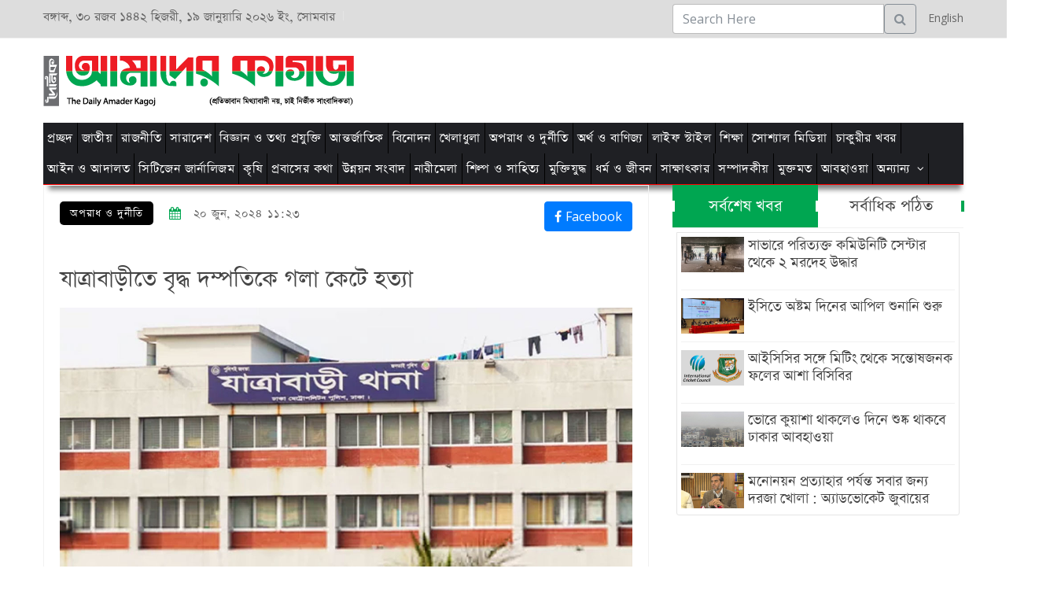

--- FILE ---
content_type: text/html; charset=UTF-8
request_url: https://amaderkagoj.com/?page=post&id=43259
body_size: 18682
content:
	
<!doctype html>
<html>
	<head>
		<meta charset="utf-8">
		<!--<meta http-equiv="x-ua-compatible" content="ie=edge">-->
					<meta http-equiv="X-UA-Compatible" content="IE=edge">
			<meta name="viewport" content="width=device-width, initial-scale=1">
			<title>আমাদের কাগজ-(প্রতিভাবান মিথ্যাবাদী নয়, চাই নির্ভীক সাংবাদিকতা)</title>
			<meta property="fb:app_id"          content="485910315591519" /> 
			<meta property="og:type"            content="website" /> 
			<meta property="og:url"             content="https://amaderkagoj.com//?page=post&id=43259" /> 
			<meta property="og:title"           content="যাত্রাবাড়ীতে বৃদ্ধ দম্পতিকে গলা কেটে হত্যা" /> 
			<meta property="og:image"           content="https://amaderkagoj.com/uploads/images/2024-06-20-6673bef02547666808e327dc79d135ba18e051673d906.jpg" /> 
			<meta property="og:image:width" content="240" />
			<meta property="og:image:height" content="190" />
			<meta property="og:description"    content="" />
			<meta name="twitter:card" content="summary_large_image"/>
			<meta name="twitter:site" content="@Amaderkagoj"/>
		  <meta name="keywords" content="amader kagoj, amaderkagoj, Amader Kagoj, bangla news, current News, bangla newspaper, bangladesh newspaper, online paper, bangladeshi newspaper, bangla news paper, bangladesh newspapers, newspaper, all bangla news paper, bd news paper, news paper, bangladesh news paper, daily, bangla newspaper, daily news paper, bangladeshi news paper, bangla paper, all bangla newspaper, bangladesh news, daily newspaper"/>
    <meta name="keywords" content="আমাদের কাগজ, অনলাইন, পত্রিকা, বাংলাদেশ, আজকের পত্রিকা, আন্তর্জাতিক, অর্থনীতি, খেলা, বিনোদন, ফিচার, বিজ্ঞান ও প্রযুক্তি, চলচ্চিত্র, ঢালিউড, বলিউড, হলিউড, বাংলা গান, মঞ্চ, টেলিভিশন,    কম্পিউটার, মোবাইল ফোন, অটোমোবাইল, মহাকাশ, গেমস, মাল্টিমিডিয়া, রাজনীতি, সরকার, অপরাধ, আইন ও বিচার, পরিবেশ, দুর্ঘটনা, সংসদ, রাজধানী, শেয়ার বাজার, বাণিজ্য, পোশাক শিল্প, ক্রিকেট, ফুটবল, লাইভ স্কোর "/>
    <meta name="keywords" content="bangla newspapers, bangla news paper, bangla news papers, bangla newspaper, bangla news, bangla news all paper, all bangla newspaper, all bangla news paper, amaderkagoj, bangla news 24,amaderkagoj bangla newspaper, all bangla newspapers, bangla newspaper in bangladesh, bangladeshi bangla newspaper, online bangla newspaper, daily bangla newspaper"/>
    <meta name="keywords" content="amader kagoj, amaderkagoj, Amader Kagoj, bangla news, current News, bangla newspaper, bangladesh newspaper, online paper, bangladeshi newspaper, bangla news paper, bangladesh newspapers, newspaper, all bangla news paper, bd news paper, news paper, bangladesh news paper, daily, bangla newspaper, daily news paper, bangladeshi news paper, bangla paper, all bangla newspaper, bangladesh news, daily newspaper, angla newspapers, bangla news paper, bangla news papers, bangla newspaper, bangla news, bang"/>
    <meta name="author" content="Codingest"/>
    <meta name="google-site-verification" content="28ab5554TfvmN8BJWel45_6v7esG6qBJs-Y9HDO4i3E" />
    <meta name="facebook-domain-verification" content="8ml3jh20k12hayfi0vd3wwyq0ucl0p" />

		<link rel="canonical" href="https://amaderkagoj.com"/>
		<link rel="alternate" href="https://amaderkagoj.com" hreflang="বাংলা"/>
		<link rel="alternate" href="en/" hreflang="en-US"/>
		<link rel="shortcut icon" type="image/png" href="uploads/logo/logo_5d385e6ea7f3c.png"/>
		<!-- Font-icons CSS -->
		<link href="https://fonts.maateen.me/adorsho-lipi/font.css" rel="stylesheet">
		<!-- Favicon -->
		<!-- CSS
		============================================ -->
		<!-- Bootstrap CSS -->
		<link rel="stylesheet" href="assets/theme/news/css/bootstrap.min.css">
		<!-- Icon Font CSS -->
		<link rel="stylesheet" href="assets/theme/news/css/font-awesome.min.css">
		<!-- Plugins CSS -->
		<link rel="stylesheet" href="assets/theme/news/css/plugins.css">
		<!-- rypp -->
		<link rel="stylesheet" href="assets/theme/news/css/rypp.css">
		<!-- Style CSS -->
		<link rel="stylesheet" href="assets/theme/news/style.css">
		<link href="assets/plugins/air/dist/css/datepicker.min.css" rel="stylesheet" type="text/css">
		<!-- Modernizer JS -->
		<link rel="stylesheet" href="assets/plugins/owlcarousel/dist/assets/owl.carousel.min.css">
		<link rel="stylesheet" href="assets/plugins/owlcarousel/dist/assets/owl.theme.default.min.css">
	</head>
<body>
    <!-- Header Top Start -->
<div id="main-wrapper">
    <div class="header-top section">
        <div class="container">
            <div class="row">
               
                <!-- Header Top Links Start -->
                <div class="header-top-links col-md-8 col-6">
                    
                    <!-- Header Links -->
                    <ul class="header-links">
                      <!--   <li class="disabled block d-none d-md-block"><a href="#"><i class="fa fa-clock-o"></i><//?php echo $dayOfWeek.", ".$date;?> </a></li> -->
                        <li class="d-none d-md-block">
						
<span id="example"></span>  বঙ্গাব্দ, <span id="dates"></span>  
                     ১৯ জানুয়ারি ২০২৬ ইং, সোমবার
 <script >
     function gmod(n,m){
return ((n%m)+m)%m;
}

function kuwaiticalendar(adjust){
var today = new Date();
if(adjust) {
    adjustmili = 1000*60*60*24*adjust; 
    todaymili = today.getTime()+adjustmili;
    today = new Date(todaymili);
}
day = today.getDate();
month = today.getMonth();
year = today.getFullYear();
m = month+1;
y = year;
if(m<3) {
    y -= 1;
    m += 12;
}

a = Math.floor(y/100.);
b = 2-a+Math.floor(a/4.);
if(y<1583) b = 0;
if(y==1582) {
    if(m>10)  b = -10;
    if(m==10) {
        b = 0;
        if(day>4) b = -10;
    }
}

jd = Math.floor(365.25*(y+4716))+Math.floor(30.6001*(m+1))+day+b-1524;

b = 0;
if(jd>2299160){
    a = Math.floor((jd-1867216.25)/36524.25);
    b = 1+a-Math.floor(a/4.);
}
bb = jd+b+1524;
cc = Math.floor((bb-122.1)/365.25);
dd = Math.floor(365.25*cc);
ee = Math.floor((bb-dd)/30.6001);
day =(bb-dd)-Math.floor(30.6001*ee);
month = ee-1;
if(ee>13) {
    cc += 1;
    month = ee-13;
}
year = cc-4716;


wd = gmod(jd+1,7)+1;

iyear = 10631./30.;
epochastro = 1948084;
epochcivil = 1948085;

shift1 = 8.01/60.;

z = jd-epochastro;
cyc = Math.floor(z/10631.);
z = z-10631*cyc;
j = Math.floor((z-shift1)/iyear);
iy = 30*cyc+j;
z = z-Math.floor(j*iyear+shift1);
im = Math.floor((z+28.5001)/30);
if(im==13) im = 12;
id = z-Math.floor(29.5001*im-29);

var myRes = new Array(8);

myRes[0] = day; //calculated day (CE)
myRes[1] = month-1; //calculated month (CE)
myRes[2] = year; //calculated year (CE)
myRes[3] = jd-1; //julian day number
myRes[4] = wd-1; //weekday number
myRes[5] = id-2; //islamic date
myRes[6] = im-1; //islamic month
myRes[7] = iy; //islamic year

return myRes;
}
function writeIslamicDate(adjustment) {
var wdNames = new Array("আহাদ","ইছনাইনিল","ছুলাছা","আরবিয়া","খামীস","জুমুয়া","সাব্ত");
var idayDate = new Array("১","২","৩","৪","৫","৬","৭","৮","৯","১০","১১","১২","১৩","১৪","১৫","১৬","১৭","১৮","১৯","২০","২১","২২","২৩","২৪","২৫","২৬","২৭","২৮","২৯","৩০","৩১");
var iMonthNames = new Array("মুহররম","সফর","রবিউল আউয়াল","রবিউস সানি",
"জমাদিউল আউয়াল","জমাদিউস সানি","রজব","শা'বান",
"রমজান","শাওয়াল","জ্বিলকদ","জ্বিলহজ্জ");


var iDate = kuwaiticalendar(adjustment);
var outputIslamicDate = idayDate[iDate[5]] + " " + iMonthNames[iDate[6]] + " " + "১৪৪২"+ " হিজরী,";
return outputIslamicDate;
}

var div = document.getElementById('dates');
div.innerHTML = div.innerHTML + writeIslamicDate();
 </script>

						</li>
                        <li></li>
                    </ul>
                    
                </div><!-- Header Top Links End -->
                
                <!-- Header Top Social Start -->
                <div class="header-top-social col-md-4 col-6">
                    <form action="#">

                            <div class="input-group">
                            <input type="text" class="form-control" id="searchPostTxt" placeholder="Search Here">
                            <div class="input-group-append">
                            <button class="btn btn-outline-secondary header-search-toggle" onclick="searchPost()" type="button"><i class="fa fa-search"></i></button>

                            <a href="http://amaderkagoj.com/en" target="_blank">
                            <i class="icon-language"></i>&nbsp; English</a>
                            </div>
                            </div>

                            </form>

                    
                </div><!-- Header Top Social End -->
                
            </div>
        </div>
    </div><!-- Header Top End --><!-- Header Start -->
    <div class="header-section section">
        <div class="container">
            <div class="row align-items-center">
                <!-- Header Logo -->
                <div class="header-logo col-md-5 d-none d-md-block">
                    <a href="https://amaderkagoj.com/" class="logo"><img src="assets/uploads/logo/logo_5d6e0c173fa3b.png" alt="Logo"></a>
                </div>                
                <!-- Header Banner -->
                <div class="header-banner col-md-7 col-12">
                    <div class="banner">
                             <script async src="https://pagead2.googlesyndication.com/pagead/js/adsbygoogle.js"></script>
                    <!-- Banner Ad 1 -->
                    <ins class="adsbygoogle"
                         style="display:inline-block;width:665px;height:60px"
                         data-ad-client="ca-pub-4422439308319735"
                         data-ad-slot="3006129063"></ins>
                    <script>
                         (adsbygoogle = window.adsbygoogle || []).push({});
                    </script>
                    </div>
                </div>
            </div>
        </div>
    </div><!-- Header End -->        <!-- Menu Section Start -->
    <div class="menu-section section bg-dark">
        <div class="container">
            <div class="row">
                <div class="col-12">
                    <div class="menu-section-wrap" style="background-color: #1f2024">
                        <!-- Main Menu Start -->
                        <div class="main-menu float-left d-none d-md-block">
                            <nav>
                                <ul>
                                    <li><a href="https://amaderkagoj.com/">প্রচ্ছদ</a></li>
				                                    <li><a href="?page=category&id=29">জাতীয়</a></li>				
                                                                    <li><a href="?page=category&id=31">রাজনীতি</a></li>				
                                                                    <li><a href="?page=category&id=32">সারাদেশ</a></li>				
                                                                    <li><a href="?page=category&id=33">বিজ্ঞান ও তথ্য প্রযুক্তি</a></li>				
                                                                    <li><a href="?page=category&id=34">আন্তর্জাতিক</a></li>				
                                                                    <li><a href="?page=category&id=35">বিনোদন</a></li>				
                                                                    <li><a href="?page=category&id=36">খেলাধুলা</a></li>				
                                                                    <li><a href="?page=category&id=37">অপরাধ ও দুর্নীতি</a></li>				
                                                                    <li><a href="?page=category&id=38">অর্থ ও বাণিজ্য</a></li>				
                                                                    <li><a href="?page=category&id=40">লাইফ স্টাইল</a></li>				
                                                                    <li><a href="?page=category&id=41">শিক্ষা</a></li>				
                                                                    <li><a href="?page=category&id=42">সোশ্যাল মিডিয়া</a></li>				
                                                                    <li><a href="?page=category&id=43">চাকুরীর খবর</a></li>				
                                                                    <li><a href="?page=category&id=44">আইন ও আদালত</a></li>				
                                                                    <li><a href="?page=category&id=45">সিটিজেন জার্নালিজম</a></li>				
                                                                    <li><a href="?page=category&id=46">কৃষি</a></li>				
                                                                    <li><a href="?page=category&id=47">প্রবাসের কথা</a></li>				
                                                                    <li><a href="?page=category&id=48">উন্নয়ন সংবাদ</a></li>				
                                                                    <li><a href="?page=category&id=49">নারীমেলা</a></li>				
                                                                    <li><a href="?page=category&id=50">শিল্প ও সাহিত্য</a></li>				
                                                                    <li><a href="?page=category&id=51">মুক্তিযুদ্ধ</a></li>				
                                                                    <li><a href="?page=category&id=52">ধর্ম ও জীবন</a></li>				
                                                                    <li><a href="?page=category&id=53">সাক্ষাৎকার</a></li>				
                                                                    <li><a href="?page=category&id=54">সম্পাদকীয়</a></li>				
                                                                    <li><a href="?page=category&id=56">মুক্তমত</a></li>				
                                                                    <li><a href="?page=category&id=73">আবহাওয়া </a></li>				
                                                                    <li class="has-dropdown">
                                        <a href="">অন্যান্য</a>
                                        <ul class="sub-menu">
                                            <li><a href="">ছবিঘর</a></li>
                                            <li><a href="">ভিডিও গ্যালারী</a></li>
                                            <li><a href="?page=archive">আর্কাইভ</a></li>
                                            <li><a href="?page=category&id=59">দুর্যোগ</a></li>
                                            <li><a href="?page=category&id=60">সড়ক দুর্ঘটনা
</a></li>
                                        </ul>
                                    </li>
                                </ul>
                            </nav>
                        </div><!-- Main Menu Start -->
                        <div class="mobile-logo d-none d-block d-md-none"><a href="http://www.amaderkagoj.com/"><img src="assets/uploads/logo/logo2.png" alt="Logo"></a>

                    <div class="mobile-url">
                        <a href="http://amaderkagoj.com/en" >
                            <i class="icon-language"></i> English</a>

                        </div>

                        </div>
                        <!-- Header Search -->
                        <!-- Mobile Menu Wrap -->
                        <div class="mobile-menu-wrap d-none">
                             <nav>
                                <ul>
                                    <li class="has-dropdown">
                                        <a href="http://amaderkagoj.com/">সকল মেনু</a>
                                        <ul class="sub-menu">
                                                                                            <li><a href="?page=category&id=29"><i class="fa fa-angle-double-right"></i>জাতীয়</a></li>				
                                                                                            <li><a href="?page=category&id=31"><i class="fa fa-angle-double-right"></i>রাজনীতি</a></li>				
                                                                                            <li><a href="?page=category&id=32"><i class="fa fa-angle-double-right"></i>সারাদেশ</a></li>				
                                                                                            <li><a href="?page=category&id=33"><i class="fa fa-angle-double-right"></i>বিজ্ঞান ও তথ্য প্রযুক্তি</a></li>				
                                                                                            <li><a href="?page=category&id=34"><i class="fa fa-angle-double-right"></i>আন্তর্জাতিক</a></li>				
                                                                                            <li><a href="?page=category&id=35"><i class="fa fa-angle-double-right"></i>বিনোদন</a></li>				
                                                                                            <li><a href="?page=category&id=36"><i class="fa fa-angle-double-right"></i>খেলাধুলা</a></li>				
                                                                                            <li><a href="?page=category&id=37"><i class="fa fa-angle-double-right"></i>অপরাধ ও দুর্নীতি</a></li>				
                                                                                            <li><a href="?page=category&id=38"><i class="fa fa-angle-double-right"></i>অর্থ ও বাণিজ্য</a></li>				
                                                                                            <li><a href="?page=category&id=40"><i class="fa fa-angle-double-right"></i>লাইফ স্টাইল</a></li>				
                                                                                            <li><a href="?page=category&id=41"><i class="fa fa-angle-double-right"></i>শিক্ষা</a></li>				
                                                                                            <li><a href="?page=category&id=42"><i class="fa fa-angle-double-right"></i>সোশ্যাল মিডিয়া</a></li>				
                                                                                            <li><a href="?page=category&id=43"><i class="fa fa-angle-double-right"></i>চাকুরীর খবর</a></li>				
                                                                                            <li><a href="?page=category&id=44"><i class="fa fa-angle-double-right"></i>আইন ও আদালত</a></li>				
                                                                                            <li><a href="?page=category&id=45"><i class="fa fa-angle-double-right"></i>সিটিজেন জার্নালিজম</a></li>				
                                                                                            <li><a href="?page=category&id=46"><i class="fa fa-angle-double-right"></i>কৃষি</a></li>				
                                                                                            <li><a href="?page=category&id=47"><i class="fa fa-angle-double-right"></i>প্রবাসের কথা</a></li>				
                                                                                            <li><a href="?page=category&id=48"><i class="fa fa-angle-double-right"></i>উন্নয়ন সংবাদ</a></li>				
                                                                                            <li><a href="?page=category&id=49"><i class="fa fa-angle-double-right"></i>নারীমেলা</a></li>				
                                                                                            <li><a href="?page=category&id=50"><i class="fa fa-angle-double-right"></i>শিল্প ও সাহিত্য</a></li>				
                                                                                            <li><a href="?page=category&id=51"><i class="fa fa-angle-double-right"></i>মুক্তিযুদ্ধ</a></li>				
                                                                                            <li><a href="?page=category&id=52"><i class="fa fa-angle-double-right"></i>ধর্ম ও জীবন</a></li>				
                                                                                            <li><a href="?page=category&id=53"><i class="fa fa-angle-double-right"></i>সাক্ষাৎকার</a></li>				
                                                                                            <li><a href="?page=category&id=54"><i class="fa fa-angle-double-right"></i>সম্পাদকীয়</a></li>				
                                                                                            <li><a href="?page=category&id=56"><i class="fa fa-angle-double-right"></i>মুক্তমত</a></li>				
                                                                                            <li><a href="?page=category&id=73"><i class="fa fa-angle-double-right"></i>আবহাওয়া </a></li>				
                                                                                    </ul>
                                    <li class="has-dropdown">
                                        <a href="category-lifestyle.html">অন্যান্য</a>
                                        <ul class="sub-menu">
                                            <li><a href="">ছবিঘর</a></li>
                                            <li><a href="">ভিডিও গ্যালারী</a></li>
                                            <li><a href="?page=archive">আর্কাইভ</a></li>
                                            <li><a href="">দুর্যোগ</a></li>
                                            <li><a href="">সড়ক দুর্ঘটনা
</a></li>
                                        </ul>
                                    </li>
                                </ul>
                            </nav>
                        </div>
                        <!-- Mobile Menu -->
                        <div class="mobile-menu"></div>
                    </div>
                </div>
            </div>
        </div>
    </div><!-- Menu Section End -->


<head>

 <!-- Open Graph meta tags for Facebook -->
    <meta property="og:title" content="যাত্রাবাড়ীতে বৃদ্ধ দম্পতিকে গলা কেটে হত্যা">
    <meta property="og:description" content="">
    <meta property="og:image" content="https://www.amaderkagoj.com/uploads/images/2024-06-20-6673bef02547666808e327dc79d135ba18e051673d906.jpg">
    <meta property="og:url" content="<br />
<b>Notice</b>:  Undefined variable: url in <b>/home/u775251727/domains/amaderkagoj.com/public_html/includes/frontend/contents/post.php</b> on line <b>64</b><br />
">
    <meta property="og:type" content="article">
    <meta property="og:site_name" content="Your Site Name">
    
    <!-- Twitter Card meta tags -->
    <meta name="twitter:card" content="summary_large_image">
    <meta name="twitter:title" content="যাত্রাবাড়ীতে বৃদ্ধ দম্পতিকে গলা কেটে হত্যা">
    <meta name="twitter:description" content="">
    <meta name="twitter:image" content="https://www.amaderkagoj.com/uploads/images/2024-06-20-6673bef02547666808e327dc79d135ba18e051673d906.jpg">
    <meta name="twitter:site" content="@YourTwitterHandle">


</head>

<!-- Blog Section Start -->
<div class="blog-section section">
    <div class="container">            
        <!-- Feature Post Row Start -->
        <div class="row"> 
            
            <div class="col-lg-8 col-12 mb-50">                                   
                <!-- Single Blog Start -->
                <div class="single-blog mb-50">
                    <div class="blog-wrap">
                        <!-- Meta -->
                        <div class="meta fix">
                            <a href="#" class="meta-item category fashion">অপরাধ ও দুর্নীতি</a>  
                                                         
                            <span class="meta-item date"><i class="fa fa-calendar"></i><!-- </?php echo date("j F, Y",strtotime($post_info['created_at'])); ?> -->

                             ২০ জুন, ২০২৪  ১১:২৩</span>
                                        
            
            <!--
              <a href="javascript:void(0)" facebook_id=</?php //echo $facebook_id;?>
           onclick="window.open('https://www.facebook.com/sharer/sharer.php?u=</?php //echo $post_url; ?>', '_blank', 'toolbar=yes,scrollbars=yes,resizable=yes,top=500,left=500,width=400,height=400');"
           class="social-btn-lg facebook facebookdata">
            <i class="fa fa-facebook"> facebook</i>
            
            -->
            
       <!--     <div class="fb-share-button" style="float: right;" data-href="https://developers.facebook.com/docs/plugins/" data-layout="button_count" data-size="small"><a target="_blank" href="https://www.facebook.com/sharer/sharer.php?u=</?php echo $post_url; ?>" class="fb-xfbml-parse-ignore"><button class="btn btn-primary btn-sm"><i class="fa fa-facebook"></i> Facebook</button></a></div>
            -->
            
                <!--<div class="fb-share-button" style="float: right;">

             <a href="javascript:void(0)"
                       onclick="window.open('https://www.facebook.com/sharer/sharer.php?u=http%3A%2F%2Famaderkagoj.com%2F%3Fpage%3Dpost%26id%3D43259; ?>', '_blank', 'toolbar=yes,scrollbars=yes,resizable=yes,top=500,left=500,width=400,height=400');"
                      class="fb-xfbml-parse-ignore"><button class="btn btn-primary btn-sm"><i class="fa fa-facebook"></i> Facebook</button>
                    </a>
</?php echo $base_url;?>
                </div>-->
				<div class="fb-share-button" style="padding-bottom:5px;float: right;" data-href="https://developers.facebook.com/docs/plugins/" data-layout="button_count" data-size="small"><a target="_blank" href="https://www.facebook.com/sharer/sharer.php?u=http%3A%2F%2Famaderkagoj.com%2F%3Fpage%3Dpost%26id%3D43259" class="fb-xfbml-parse-ignore"><button class="btn btn-primary btn-small"><i class="fa fa-facebook"></i> Facebook</button></a></div>

        <br>

      
                        </div>
						<p style="color:#3135ff;padding-top:12px;"></p>
                        <h3 class="title">যাত্রাবাড়ীতে বৃদ্ধ দম্পতিকে গলা কেটে হত্যা</h3>
                        <div class="image"><img src="https://www.amaderkagoj.com/uploads/images/2024-06-20-6673bef02547666808e327dc79d135ba18e051673d906.jpg" alt="">
                         <p></p>
                        </div>
                        <!-- Content -->
                                
                       
                        <div class="content">
                            <p style="text-align:justify"><span style="font-size:16px"><strong>নিজস্ব প্রতিবেদক:&nbsp;</strong>রাজধানীর যাত্রাবাড়ীতে এক দম্পতিকে গলা কেটে হত্যা করেছে দুর্বৃত্তরা। বুধবার (১৯ জুন) মধ্যরাতে যাত্রাবাড়ীর পশ্চিম মোমেনবাগের একটি বাসায় এ ঘটনা ঘটে।</span></p>

<p style="text-align:justify"><span style="font-size:16px">নিহতরা হলেন শফিকুর রহমান (৬০) ও তার স্ত্রী ফরিদা ইয়াসমিন (৫০)।</span></p>

<p style="text-align:justify"><span style="font-size:16px">যাত্রাবাড়ী থানার পরিদর্শক (অপারেশন) মো. তৌহিদুল হক মামুন ঘটনার বিষয়টি নিশ্চিত করেছেন।</span></p>

<p style="text-align:justify"><span style="font-size:16px">তিনি বলেন, আমরা সকালের দিকে খবর পেয়ে যাত্রাবাড়ীর ওই বাসা থেকে স্বামী-স্ত্রীর মরদেহ উদ্ধার করি। তাদের দুজনের শরীরে ধারালো অস্ত্রের আঘাত রয়েছে।</span></p>

<p style="text-align:justify"><span style="font-size:16px">তিনি আরও বলেন, আমরা ধারণা করছি রাতের যেকোনো সময় বাসায় ঢুকে তাদের কুপিয়ে হত্যা করেছে দুর্বৃত্তরা। ঘটনাটি তদন্ত করা হচ্ছে। মরদেহ ময়নাতদন্তের জন্য হাসপাতাল মর্গে পাঠানো হবে।</span></p>

<p style="text-align:justify"><strong><span style="font-size:16px">আমাদের কাগজ/টিআর&nbsp;</span></strong></p>

                            <br>
                            
                            


                        </div>

                     						
						
                       
                        <div class="tags-social float-left">
                            <div class="col-lg-8">
                
            
     <!--        
           <div class="fb-share-button" data-href="https://developers.facebook.com/docs/plugins/" data-layout="button_count" data-size="small"><a target="_blank" href="https://www.facebook.com/sharer/sharer.php?u=http%3A%2F%2Famaderkagoj.com%2F%3Fpage%3Dpost%26id%3D43259" class="fb-xfbml-parse-ignore"><button class="btn btn-primary btn-small"><i class="fa fa-facebook"></i> Facebook</button></a></div>
            
               <br> -->
                        
                                
                     <a href="javascript:void(0)" onclick="window.open('https://www.facebook.com/sharer/sharer.php?u=https%3A%2F%2Fwww.amaderkagoj.com%2F%3Fpage%3Dpost%26id%3D43259', '_blank', 'toolbar=yes,scrollbars=yes,resizable=yes,top=500,left=500,width=400,height=400');"
           class="social-btn-lg facebook facebookdata">
            <button class="btn btn-primary btn-small"><i class="fa fa-facebook"></i> Facebook</button>

        </a>               
                            
    
            </div>
                            
                            
                            <div class="blog-social float-right">
                                
                            </div>
                               <script async src="https://pagead2.googlesyndication.com/pagead/js/adsbygoogle.js"></script>
                                    <ins class="adsbygoogle"
                                         style="display:block; text-align:center;"
                                         data-ad-layout="in-article"
                                         data-ad-format="fluid"
                                         data-ad-client="ca-pub-4422439308319735"
                                         data-ad-slot="2443856431"></ins>
                                <script>
                                         (adsbygoogle = window.adsbygoogle || []).push({});
                                </script>
                        </div>
                    </div>
                </div><!-- Single Blog End -->
                <!-- Post Block Wrapper Start -->
                <div class="post-block-wrapper">
                    
                    <div class="bodyunder">
                        <div class="row">
                            <div class="col-12">
                                <h3 class="title">আরো খবর</h3>
                            </div>
                                                        <!-- Post Start -->
                            <div class="post-wrapper post post-overlay life-style-post post-separator-border col-md-4 col-12">
                                <div class="post-wrap">
                                    <!-- Image -->
                                    <a class="image" href="?page=post&id=51326&cat=37"><img src="https://amaderkagoj.com/uploads/images/2026-01-12-6964b6b5a61d704ecb1fa28506ccb6f72b12c0245ddbc.jpg" alt="post"></a>
                                    <!-- Content -->
                                    <div class="content">
                                        <!-- Title -->
                                        <h4 class="title" style="font-size: 18px;padding-left:5px;padding-top:5px; "><a href="?page=post&id=51326&cat=37">বনশ্রীতে স্কুলছাত্রী হত্যার সন্দেহভাজন হোটেল কর্মী মিলন আট</a></h4>
                                        <!-- Meta -->
                                        <div class="meta fix">
                                            <span class="meta-item date"><i class="fa fa-clock-o"></i> ১২ জানুয়ারি, ২০২৬</span>
                                        </div>
                                    </div>
                                </div>
                            </div>
                                                        <!-- Post Start -->
                            <div class="post-wrapper post post-overlay life-style-post post-separator-border col-md-4 col-12">
                                <div class="post-wrap">
                                    <!-- Image -->
                                    <a class="image" href="?page=post&id=51322&cat=37"><img src="https://amaderkagoj.com/uploads/images/2026-01-12-6964b6111841407871915a8107172b3b5dc15a6574ad3.jpg" alt="post"></a>
                                    <!-- Content -->
                                    <div class="content">
                                        <!-- Title -->
                                        <h4 class="title" style="font-size: 18px;padding-left:5px;padding-top:5px; "><a href="?page=post&id=51322&cat=37"> রাষ্ট্র সংস্কারের বদলে ‘দায়মুক্তির ফাঁদ’ তৈরি হচ্ছে : টিআইবি</a></h4>
                                        <!-- Meta -->
                                        <div class="meta fix">
                                            <span class="meta-item date"><i class="fa fa-clock-o"></i> ১২ জানুয়ারি, ২০২৬</span>
                                        </div>
                                    </div>
                                </div>
                            </div>
                                                        <!-- Post Start -->
                            <div class="post-wrapper post post-overlay life-style-post post-separator-border col-md-4 col-12">
                                <div class="post-wrap">
                                    <!-- Image -->
                                    <a class="image" href="?page=post&id=51283&cat=37"><img src="https://amaderkagoj.com/uploads/images/2026-01-08-695f6772c3b381141938ba2c2b13f5505d7c424ebae5f.jpg" alt="post"></a>
                                    <!-- Content -->
                                    <div class="content">
                                        <!-- Title -->
                                        <h4 class="title" style="font-size: 18px;padding-left:5px;padding-top:5px; "><a href="?page=post&id=51283&cat=37">চীনা নাগরিকের হাত ধরে ঢাকায় অবৈধ আইফোন কারখানা</a></h4>
                                        <!-- Meta -->
                                        <div class="meta fix">
                                            <span class="meta-item date"><i class="fa fa-clock-o"></i> ৮ জানুয়ারি, ২০২৬</span>
                                        </div>
                                    </div>
                                </div>
                            </div>
                                                        <!-- Post Start -->
                            <div class="post-wrapper post post-overlay life-style-post post-separator-border col-md-4 col-12">
                                <div class="post-wrap">
                                    <!-- Image -->
                                    <a class="image" href="?page=post&id=51280&cat=37"><img src="https://amaderkagoj.com/uploads/images/2026-01-08-695f63d613adab2eb7349035754953b57a32e2841bda5.jpg" alt="post"></a>
                                    <!-- Content -->
                                    <div class="content">
                                        <!-- Title -->
                                        <h4 class="title" style="font-size: 18px;padding-left:5px;padding-top:5px; "><a href="?page=post&id=51280&cat=37">স্বেচ্ছাসেবক দল নেতা মুছাব্বীর হত্যার ঘটনায় মামলা, আসামি অজ্ঞাত</a></h4>
                                        <!-- Meta -->
                                        <div class="meta fix">
                                            <span class="meta-item date"><i class="fa fa-clock-o"></i> ৮ জানুয়ারি, ২০২৬</span>
                                        </div>
                                    </div>
                                </div>
                            </div>
                                                        <!-- Post Start -->
                            <div class="post-wrapper post post-overlay life-style-post post-separator-border col-md-4 col-12">
                                <div class="post-wrap">
                                    <!-- Image -->
                                    <a class="image" href="?page=post&id=51220&cat=37"><img src="https://amaderkagoj.com/uploads/images/2025-12-28-6950cc57d34d60e65972dce68dad4d52d063967f0a705.jpg" alt="post"></a>
                                    <!-- Content -->
                                    <div class="content">
                                        <!-- Title -->
                                        <h4 class="title" style="font-size: 18px;padding-left:5px;padding-top:5px; "><a href="?page=post&id=51220&cat=37"> ফয়সাল দেশ ছেড়ে পালিয়েছে, স্বীকার করলো পুলিশ</a></h4>
                                        <!-- Meta -->
                                        <div class="meta fix">
                                            <span class="meta-item date"><i class="fa fa-clock-o"></i> ২৮ ডিসেম্বর, ২০২৫</span>
                                        </div>
                                    </div>
                                </div>
                            </div>
                                                        <!-- Post Start -->
                            <div class="post-wrapper post post-overlay life-style-post post-separator-border col-md-4 col-12">
                                <div class="post-wrap">
                                    <!-- Image -->
                                    <a class="image" href="?page=post&id=51193&cat=37"><img src="https://amaderkagoj.com/uploads/images/2025-12-25-694ca7be7a65b9ad6aaed513b73148b7d49f70afcfb32.jpg" alt="post"></a>
                                    <!-- Content -->
                                    <div class="content">
                                        <!-- Title -->
                                        <h4 class="title" style="font-size: 18px;padding-left:5px;padding-top:5px; "><a href="?page=post&id=51193&cat=37">বিমানবন্দর, ৩০০ ফিট, গুলশানসহ গুরুত্বপূর্ণ স্থানে বিজিবি মোতায়েন</a></h4>
                                        <!-- Meta -->
                                        <div class="meta fix">
                                            <span class="meta-item date"><i class="fa fa-clock-o"></i> ২৫ ডিসেম্বর, ২০২৫</span>
                                        </div>
                                    </div>
                                </div>
                            </div>
                                                    </div>
                    </div>
                </div>
            </div>
            <!-- Sidebar Start -->
<div class="col-lg-4 col-md-6 col-12 mb-10">
    <!-- Single Sidebar -->
    <div class="single-sidebar">
        <!-- Sidebar Block Wrapper -->
        <div class="sidebar-block-wrapper">
            <!-- Sidebar Block Head Start -->
            <div class="head education-head">
                <!-- Tab List -->
                <div class="sidebar-tab-list education-sidebar-tab-list nav">
                    <a class="active" data-toggle="tab" href="#latest-news">সর্বশেষ খবর</a>
                    <a data-toggle="tab" href="#popular-news">সর্বাধিক পঠিত</a>
                </div>
            </div><!-- Sidebar Block Head End -->
            <!-- Sidebar Block Body Start -->
            <div class="body">
               <div class="bodyside">
                <div class="tab-content">
                    <div class="tab-pane fade show active" id="latest-news">
                                                <!-- Small Post Start -->
                        <div class="post post-small post-list education-post post-separator-border">
                            <div class="post-wrap">
                                <!-- Image -->
                                <a class="image" href="?page=post&id=51383"><img src="https://amaderkagoj.com/uploads/images/2026-01-18-696cb1821fadb8d317bdcf4aafcfc22149d77babee96d.jpg" alt="post"></a>
                                <!-- Content -->
                                <div class="content">
                                    <!-- Title -->
                                    <h5 class="title"><a href="?page=post&id=51383">সাভারে পরিত্যক্ত কমিউনিটি সেন্টার থেকে ২ মরদেহ উদ্ধার</a></h5>
                                    <!-- Meta -->
                                    <div class="meta fix">
                                        <!-- <span class="meta-item date"><i class="fa fa-clock-o"></i> --><!-- </?php echo date("j F,Y",strtotime($ln['created_at']));?> -->


                                            <!--   </?php
                                               

                                                echo $BanglaDate->bangla_date_time(date( "j F, Y",strtotime($ln['created_at'])));
                                                ?></span> -->
                                    </div>
                                </div>
                            </div>
                        </div><!-- Small Post End -->
                                                <!-- Small Post Start -->
                        <div class="post post-small post-list education-post post-separator-border">
                            <div class="post-wrap">
                                <!-- Image -->
                                <a class="image" href="?page=post&id=51382"><img src="https://amaderkagoj.com/uploads/images/2026-01-17-696b12477ec5bd707329bece455a462b58ce00d1194c9.jpg" alt="post"></a>
                                <!-- Content -->
                                <div class="content">
                                    <!-- Title -->
                                    <h5 class="title"><a href="?page=post&id=51382">ইসিতে অষ্টম দিনের আপিল শুনানি শুরু</a></h5>
                                    <!-- Meta -->
                                    <div class="meta fix">
                                        <!-- <span class="meta-item date"><i class="fa fa-clock-o"></i> --><!-- </?php echo date("j F,Y",strtotime($ln['created_at']));?> -->


                                            <!--   </?php
                                               

                                                echo $BanglaDate->bangla_date_time(date( "j F, Y",strtotime($ln['created_at'])));
                                                ?></span> -->
                                    </div>
                                </div>
                            </div>
                        </div><!-- Small Post End -->
                                                <!-- Small Post Start -->
                        <div class="post post-small post-list education-post post-separator-border">
                            <div class="post-wrap">
                                <!-- Image -->
                                <a class="image" href="?page=post&id=51381"><img src="https://amaderkagoj.com/uploads/images/2026-01-17-696b0998cf4745807a685d1a9ab3b599035bc566ce2b9.jpg" alt="post"></a>
                                <!-- Content -->
                                <div class="content">
                                    <!-- Title -->
                                    <h5 class="title"><a href="?page=post&id=51381">আইসিসির সঙ্গে মিটিং থেকে সন্তোষজনক ফলের আশা বিসিবির</a></h5>
                                    <!-- Meta -->
                                    <div class="meta fix">
                                        <!-- <span class="meta-item date"><i class="fa fa-clock-o"></i> --><!-- </?php echo date("j F,Y",strtotime($ln['created_at']));?> -->


                                            <!--   </?php
                                               

                                                echo $BanglaDate->bangla_date_time(date( "j F, Y",strtotime($ln['created_at'])));
                                                ?></span> -->
                                    </div>
                                </div>
                            </div>
                        </div><!-- Small Post End -->
                                                <!-- Small Post Start -->
                        <div class="post post-small post-list education-post post-separator-border">
                            <div class="post-wrap">
                                <!-- Image -->
                                <a class="image" href="?page=post&id=51380"><img src="https://amaderkagoj.com/uploads/images/2026-01-17-696b08807cc1f67e103b0761e60683e83c559be18d40c.jpg" alt="post"></a>
                                <!-- Content -->
                                <div class="content">
                                    <!-- Title -->
                                    <h5 class="title"><a href="?page=post&id=51380">ভোরে কুয়াশা থাকলেও দিনে শুষ্ক থাকবে ঢাকার আবহাওয়া</a></h5>
                                    <!-- Meta -->
                                    <div class="meta fix">
                                        <!-- <span class="meta-item date"><i class="fa fa-clock-o"></i> --><!-- </?php echo date("j F,Y",strtotime($ln['created_at']));?> -->


                                            <!--   </?php
                                               

                                                echo $BanglaDate->bangla_date_time(date( "j F, Y",strtotime($ln['created_at'])));
                                                ?></span> -->
                                    </div>
                                </div>
                            </div>
                        </div><!-- Small Post End -->
                                                <!-- Small Post Start -->
                        <div class="post post-small post-list education-post post-separator-border">
                            <div class="post-wrap">
                                <!-- Image -->
                                <a class="image" href="?page=post&id=51379"><img src="https://amaderkagoj.com/uploads/images/2026-01-17-696b085287cd6e56954b4f6347e897f954495eab16a88.jpg" alt="post"></a>
                                <!-- Content -->
                                <div class="content">
                                    <!-- Title -->
                                    <h5 class="title"><a href="?page=post&id=51379">মনোনয়ন প্রত্যাহার পর্যন্ত সবার জন্য দরজা খোলা : অ্যাডভোকেট জুবায়ের</a></h5>
                                    <!-- Meta -->
                                    <div class="meta fix">
                                        <!-- <span class="meta-item date"><i class="fa fa-clock-o"></i> --><!-- </?php echo date("j F,Y",strtotime($ln['created_at']));?> -->


                                            <!--   </?php
                                               

                                                echo $BanglaDate->bangla_date_time(date( "j F, Y",strtotime($ln['created_at'])));
                                                ?></span> -->
                                    </div>
                                </div>
                            </div>
                        </div><!-- Small Post End -->
                                                <!-- Small Post Start -->
                        <div class="post post-small post-list education-post post-separator-border">
                            <div class="post-wrap">
                                <!-- Image -->
                                <a class="image" href="?page=post&id=51378"><img src="https://amaderkagoj.com/uploads/images/2026-01-17-696b07aeeaac736660e59856b4de58a219bcf4e27eba3.jpg" alt="post"></a>
                                <!-- Content -->
                                <div class="content">
                                    <!-- Title -->
                                    <h5 class="title"><a href="?page=post&id=51378"> অন্যকে আলো দিতে, মোমবাতির মতো পুড়েছেন খালেদা জিয়া</a></h5>
                                    <!-- Meta -->
                                    <div class="meta fix">
                                        <!-- <span class="meta-item date"><i class="fa fa-clock-o"></i> --><!-- </?php echo date("j F,Y",strtotime($ln['created_at']));?> -->


                                            <!--   </?php
                                               

                                                echo $BanglaDate->bangla_date_time(date( "j F, Y",strtotime($ln['created_at'])));
                                                ?></span> -->
                                    </div>
                                </div>
                            </div>
                        </div><!-- Small Post End -->
                                                <!-- Small Post Start -->
                        <div class="post post-small post-list education-post post-separator-border">
                            <div class="post-wrap">
                                <!-- Image -->
                                <a class="image" href="?page=post&id=51377"><img src="https://amaderkagoj.com/uploads/images/2026-01-17-696b06e3ee68bbd686fd640be98efaae0091fa301e613.jpg" alt="post"></a>
                                <!-- Content -->
                                <div class="content">
                                    <!-- Title -->
                                    <h5 class="title"><a href="?page=post&id=51377">পাকিস্তানে ট্রাক খালে পড়ে এক পরিবারের ১৪ জন নিহত</a></h5>
                                    <!-- Meta -->
                                    <div class="meta fix">
                                        <!-- <span class="meta-item date"><i class="fa fa-clock-o"></i> --><!-- </?php echo date("j F,Y",strtotime($ln['created_at']));?> -->


                                            <!--   </?php
                                               

                                                echo $BanglaDate->bangla_date_time(date( "j F, Y",strtotime($ln['created_at'])));
                                                ?></span> -->
                                    </div>
                                </div>
                            </div>
                        </div><!-- Small Post End -->
                                                <!-- Small Post Start -->
                        <div class="post post-small post-list education-post post-separator-border">
                            <div class="post-wrap">
                                <!-- Image -->
                                <a class="image" href="?page=post&id=51376"><img src="https://amaderkagoj.com/uploads/images/2026-01-16-6969de7475f53c8ed21db4f678f3b13b9d5ee16489088.jpg" alt="post"></a>
                                <!-- Content -->
                                <div class="content">
                                    <!-- Title -->
                                    <h5 class="title"><a href="?page=post&id=51376">উত্তরায় আগুনে প্রাণ গেছে একই পরিবারের তিনজনের, নিহতের সংখ্যা বেড়ে পাঁচ</a></h5>
                                    <!-- Meta -->
                                    <div class="meta fix">
                                        <!-- <span class="meta-item date"><i class="fa fa-clock-o"></i> --><!-- </?php echo date("j F,Y",strtotime($ln['created_at']));?> -->


                                            <!--   </?php
                                               

                                                echo $BanglaDate->bangla_date_time(date( "j F, Y",strtotime($ln['created_at'])));
                                                ?></span> -->
                                    </div>
                                </div>
                            </div>
                        </div><!-- Small Post End -->
                                                <!-- Small Post Start -->
                        <div class="post post-small post-list education-post post-separator-border">
                            <div class="post-wrap">
                                <!-- Image -->
                                <a class="image" href="?page=post&id=51375"><img src="https://amaderkagoj.com/uploads/images/2026-01-16-6969b17ad0e460f28b5d49b3020afeecd95b4009adf4c.jpg" alt="post"></a>
                                <!-- Content -->
                                <div class="content">
                                    <!-- Title -->
                                    <h5 class="title"><a href="?page=post&id=51375">যে ৩০ আসনে লড়বে এনসিপি </a></h5>
                                    <!-- Meta -->
                                    <div class="meta fix">
                                        <!-- <span class="meta-item date"><i class="fa fa-clock-o"></i> --><!-- </?php echo date("j F,Y",strtotime($ln['created_at']));?> -->


                                            <!--   </?php
                                               

                                                echo $BanglaDate->bangla_date_time(date( "j F, Y",strtotime($ln['created_at'])));
                                                ?></span> -->
                                    </div>
                                </div>
                            </div>
                        </div><!-- Small Post End -->
                                                <!-- Small Post Start -->
                        <div class="post post-small post-list education-post post-separator-border">
                            <div class="post-wrap">
                                <!-- Image -->
                                <a class="image" href="?page=post&id=51374"><img src="https://amaderkagoj.com/uploads/images/2026-01-16-6969b138897eb5b69b9cb83065d403869739ae7f0995e.jpg" alt="post"></a>
                                <!-- Content -->
                                <div class="content">
                                    <!-- Title -->
                                    <h5 class="title"><a href="?page=post&id=51374"> গণভোট নিয়ে জনসচেতনতা তৈরিতে যুব ও ক্রীড়া মন্ত্রণালয়ে সভা</a></h5>
                                    <!-- Meta -->
                                    <div class="meta fix">
                                        <!-- <span class="meta-item date"><i class="fa fa-clock-o"></i> --><!-- </?php echo date("j F,Y",strtotime($ln['created_at']));?> -->


                                            <!--   </?php
                                               

                                                echo $BanglaDate->bangla_date_time(date( "j F, Y",strtotime($ln['created_at'])));
                                                ?></span> -->
                                    </div>
                                </div>
                            </div>
                        </div><!-- Small Post End -->
                                            </div>
                    <div class="tab-pane fade" id="popular-news">
                                                <div class="post post-small post-list education-post post-separator-border">
                            <div class="post-wrap">
                                <a class="image" href="?page=post&id=2034"><img src="https://amaderkagoj.com//uploads/images/image_140x98_5d7385f0b12ba.jpg" alt="post"></a>
                                <div class="content">
                                    <h5 class="title"><a href="?page=post&id=2034">সর্বকালের সেরা ১০ নারী পর্নো তারকা (ছবিসহ প্রথম ৫টি)</a></h5>
                                    <div class="meta fix">
                                      <!--   <span class="meta-item date"><i class="fa fa-clock-o"></i></?php                                              

                                                echo $BanglaDate->bangla_date_time(date( "j F, Y",strtotime($pn['created_at'])));
                                                ?></span> -->
                                    </div>
                                </div>
                            </div>
                        </div>
                                                <div class="post post-small post-list education-post post-separator-border">
                            <div class="post-wrap">
                                <a class="image" href="?page=post&id=954"><img src="https://amaderkagoj.com//uploads/images/image_140x98_5d5cf54ea5006.jpg" alt="post"></a>
                                <div class="content">
                                    <h5 class="title"><a href="?page=post&id=954">নীল দুনিয়ার ভারতীয় তারকারা</a></h5>
                                    <div class="meta fix">
                                      <!--   <span class="meta-item date"><i class="fa fa-clock-o"></i></?php                                              

                                                echo $BanglaDate->bangla_date_time(date( "j F, Y",strtotime($pn['created_at'])));
                                                ?></span> -->
                                    </div>
                                </div>
                            </div>
                        </div>
                                                <div class="post post-small post-list education-post post-separator-border">
                            <div class="post-wrap">
                                <a class="image" href="?page=post&id=2427"><img src="https://amaderkagoj.com//uploads/images/image_140x98_5d7c8d6ea7ef6.jpg" alt="post"></a>
                                <div class="content">
                                    <h5 class="title"><a href="?page=post&id=2427">নাভি দেখে বলে দেওয়া যাবে মেয়ের গোপন তথ্য</a></h5>
                                    <div class="meta fix">
                                      <!--   <span class="meta-item date"><i class="fa fa-clock-o"></i></?php                                              

                                                echo $BanglaDate->bangla_date_time(date( "j F, Y",strtotime($pn['created_at'])));
                                                ?></span> -->
                                    </div>
                                </div>
                            </div>
                        </div>
                                                <div class="post post-small post-list education-post post-separator-border">
                            <div class="post-wrap">
                                <a class="image" href="?page=post&id=915"><img src="https://amaderkagoj.com//uploads/images/image_140x98_5d5bb7c9e96b9.jpg" alt="post"></a>
                                <div class="content">
                                    <h5 class="title"><a href="?page=post&id=915">বীরশ্রেষ্ঠ মতিউর রহমান- বাংলাদেশের গর্ব</a></h5>
                                    <div class="meta fix">
                                      <!--   <span class="meta-item date"><i class="fa fa-clock-o"></i></?php                                              

                                                echo $BanglaDate->bangla_date_time(date( "j F, Y",strtotime($pn['created_at'])));
                                                ?></span> -->
                                    </div>
                                </div>
                            </div>
                        </div>
                                                <div class="post post-small post-list education-post post-separator-border">
                            <div class="post-wrap">
                                <a class="image" href="?page=post&id=660"><img src="https://amaderkagoj.com//uploads/images/image_140x98_5d4fb01590239.jpg" alt="post"></a>
                                <div class="content">
                                    <h5 class="title"><a href="?page=post&id=660">কখন কোথায় ঈদের জামাত</a></h5>
                                    <div class="meta fix">
                                      <!--   <span class="meta-item date"><i class="fa fa-clock-o"></i></?php                                              

                                                echo $BanglaDate->bangla_date_time(date( "j F, Y",strtotime($pn['created_at'])));
                                                ?></span> -->
                                    </div>
                                </div>
                            </div>
                        </div>
                                            </div>
                </div>

              </div>


              <center>
                
              <script async src="https://pagead2.googlesyndication.com/pagead/js/adsbygoogle.js"></script>
                    <ins class="adsbygoogle"
                         style="display:block"
                         data-ad-format="fluid"
                         data-ad-layout-key="-73+ct-2+9r-6g"
                         data-ad-client="ca-pub-4422439308319735"
                         data-ad-slot="8619281306"></ins>
                    <script>
                         (adsbygoogle = window.adsbygoogle || []).push({});
                    </script>

                </center>  

                      <script async src="https://pagead2.googlesyndication.com/pagead/js/adsbygoogle.js"></script>
                    <ins class="adsbygoogle"
                            style="display:block;"
                         data-ad-format="fluid"
                         data-ad-layout-key="-73+ct-2+9r-6g"
                         data-ad-client="ca-pub-4422439308319735"
                         data-ad-slot="8619281306"></ins>
                    <script>
                         (adsbygoogle = window.adsbygoogle || []).push({});
                    </script>
                      
                      <script async src="https://pagead2.googlesyndication.com/pagead/js/adsbygoogle.js"></script>
                    <ins class="adsbygoogle"
                         style="display:block;height:60px"
                         data-ad-format="fluid"
                         data-ad-layout-key="-73+ct-2+9r-6g"
                         data-ad-client="ca-pub-4422439308319735"
                         data-ad-slot="8619281306"></ins>
                    <script>
                         (adsbygoogle = window.adsbygoogle || []).push({});
                    </script>
               
                   
                  
            </div><!-- Sidebar Block Body End -->
            
        </div>
    </div>
</div><!-- Sidebar End -->        </div>
    </div>
</div><!-- Footer Top Section Start -->
    <div class="footer-top-section section bg-light-gray">
        <div class="container">
            <div class="row footer-widgets">
                <div class="footer-widget col-xl-4 col-md-4 col-12 mb-10">                
                    <div class="content fix footer-about">
                       <p style=" color: #232121; font-size: 12px;"><b>
                            <span style="font-size: 17px;"> সম্পাদক ও প্রকাশকঃ দেলোয়ার হোসেন ফারুক</span><br>
<!--নির্বাহী সম্পাদকঃ ডঃ মোঃ আব্দুজ জাহের--> প্রকাশক কর্তৃক শাহ্ আলী টাওয়ার (৬ষ্ঠ তলা), ৩৩ কাওরান বাজার, ঢাকা-১২১৫ থেকে প্রকাশিত এবং ৫২/২ টয়েনবি সার্কুলার রোড, সুত্রাপুর, ঢাকা থেকে মুদ্রিত। ফোনঃ ০২-৮১৮০২০২।<br>
<sapn style="font-size: 10px;">E-Mail: news.amaderkagoj@gmail.com, editor@amaderkagoj.com</sapn></b>
                        </p>
                       
                    </div>
                </div>
                <div class="footer-widget col-xl-4 col-md-4 col-12 mb-10">
                <div class="logo-footer">
                    <img src="https://amaderkagoj.com/uploads/logo/logo_5d3d1e6fee616.png" style="max-width: 100%; padding-top: 49px" />  
                </div>                  
                </div><!-- Footer Widget End -->
                <!-- Footer Widget Start -->
                <div class="footer-widget col-xl-4 col-md-4 col-12 mb-10">                    
                    
                    <!-- Single Tweet Start -->
                    <div class="single-tweet">
                        
                        <div class="content fix"><br>
                            <!-- Head -->
                            <div class="head">     <p style=" color: #232121; font-size: 14px;"><b>সর্বস্বত্ব স্বত্বাধিকার সংরক্ষিত
আমাদের কাগজ (২০১২-২০২০)</b></p></div><br>
                            <form action="http://amaderkagoj.com/home_controller/add_to_newsletter" method="post" accept-charset="utf-8">
<input type="hidden" name="varient_csrf_token" value="ed5b2711b702e4f06a580af54b829f0d">                                                                                  
                                <div class="newsletter">
                                    <div class="left">
                                        <input type="email" name="email" id="newsletter_email" maxlength="199" placeholder="Email Address" required="">
                                    </div>
                                    <div class="right">
                                        <input type="submit" value="Subscribe" class="newsletter-button">
                                    </div>
                                </div>
                              

                                </form>
                        </div>
                    </div><!-- Single Tweet End -->
                </div><!-- Footer Widget End -->
            </div>
        </div>
    </div><!-- Footer Top Section End -->
<!-- jQuery JS -->
<script src="assets/theme/news/js/vendor/jquery-1.12.0.min.js"></script>
<!-- Popper JS -->
<script src="assets/theme/news/js/popper.min.js"></script>
<!-- Bootstrap JS -->
<script src="assets/theme/news/js/bootstrap.min.js"></script>
<!-- Plugins JS -->
<script src="assets/theme/news/js/plugins.js"></script>
<!-- rypp JS -->
<script src="assets/theme/news/js/rypp.js"></script>
<script src="assets/theme/news/js/ytp-playlist.js"></script>
<!-- Ajax Mail JS -->
<script src="assets/theme/news/js/ajax-mail.js"></script>
<!-- Main JS -->
<script src="assets/theme/news/js/main.js"></script>
<script src="assets/theme/news/js/vendor/modernizr-2.8.3.min.js"></script>
<script src="assets/plugins/owlcarousel/dist/owl.carousel.min.js"></script>

<script src="assets/js/jquery.bongabdo.min.js"></script>

<script>
    $(document).ready(function(){
        $(".owl-carousel").owlCarousel({
            loop:true,
            margin:10,
            responsiveClass:true,
            responsive:{
                0:{
                    items:1,
                    nav:true
                },
                600:{
                    items:3,
                    nav:false
                },
                1000:{
                    items:5,
                    nav:true,
                    loop:false
                }
            }  
        });
    });
</script>

<script type="text/javascript">
    $(document).ready(function(){
      $(".post-wrapper").slice(0, 12).show();
      $("#loadMore").on("click", function(e){
            e.preventDefault();
            $(".post-wrapper:hidden").slice(0, 12).slideDown();
            if($(".post-wrapper:hidden").length == 0) {
              $("#loadMore2").text("No Content").addClass("noContent2");
            }
      });
 })
</script>


<script>
    

$(window).scroll(function () {
    if ($(this).scrollTop() > 50) {
        $('.totop a').fadeIn();
    } else {
        $('.totop a').fadeOut();
    }
});
</script>


<script type="text/javascript">
        $(document).ready(function(){
            $('.bongabdo').bongabdo();

            $('#differentdate').bongabdo({
                date: '2019-04-14'
            });

            $('#bongabdoformat').bongabdo({
                showSeason: true,
                format: "DD-MM [YY]"
            });

            $('#bongabdowithseason').bongabdo({
                showSeason: true,
                format: "DD MM, YY (SS)"
            });

            $('#bongabdowithday').bongabdo({
                showWeekDays: true,
                format: "DD MM, YY (WW)"
            });

            $('#onlymonth').bongabdo({
                format: "MM"
            });

            $('#onlyyear').bongabdo({
                format: "YY"
            });

            $('#example').bongabdo({
                format: "DD MM YY"
            });

            $('#onlyseason').bongabdo({
                showSeason: true,
                format: "SS"
            });

            $('#onlyday').bongabdo({
                showWeekDays: true,
                format: "WW"
            });

        });
    </script>

<script>
    // Simple example of OwlCarousel.js
window.OwlCarousel = {};
( function( window, $, that ) {

	// Constructor.
	that.init = function() {
		that.cache();

		if ( that.meetsRequirements ) {
			that.bindEvents();
		}
	};

	// Cache all the things.
	that.cache = function() {
		that.$c = {
			window: $( window ),
			carousel: $( '.owl-carousel' ),
		};
	};

	// Combine all events.
	that.bindEvents = function() {
		that.$c.window.on( 'load', that.owlCarousel_init );
	};

	// Do we meet the requirements?
	that.meetsRequirements = function() {
		return that.$c.carousel.length;
	};

	// Initialize Owl Carousel with options
	// http://owlgraphic.com/owlcarousel/index.html#customizing
	that.owlCarousel_init = function() {
		that.$c.carousel.owlCarousel({
			navigation : true, // Show next and prev buttons
			navigationText: ['<span>Previous</span>', '<span>Next</span>'],
			slideSpeed : 300,
			paginationSpeed : 400,
			singleItem:true
		})
	};

	// Engage!
	$( that.init );
	
})( window, jQuery, window.OwlCarousel );
</script>
<script>
    function searchPost(){
            var search_text = $('#searchPostTxt').val();
            var search_text = encodeURI(search_text);
            location.href = "?page=search&datastr="+search_text;
    }
</script>

<script>
    $(function() {
        const $datepicker = $('.js-datepicker');
        

        let datepicker = $datepicker.datepicker({
          autoClose: true,
          classes: 'datepicker__calendar',
          position: 'bottom right',
          offset: 22,
          dateFormat: 'yyyy-mm-dd',
          language: "en",
          
          onSelect: function(formattedDate, date, inst) {
            if(date) {
              var formattedDate = encodeURIComponent(formattedDate);
              //alert(formattedDate);
              var datastr = "date is "+formattedDate;
              window.location = "?page=archive&date="+formattedDate;
            }
          }
        }).data('datepicker');

    });
</script>

 <!-- Global site tag (gtag.js) - Google Analytics -->
<script async src="https://www.googletagmanager.com/gtag/js?id=UA-92804088-3"></script>
<script>
  window.dataLayer = window.dataLayer || [];
  function gtag(){dataLayer.push(arguments);}
  gtag('js', new Date());

  gtag('config', 'UA-92804088-3');
</script>


<!-- Global site tag (gtag.js) - Google Analytics -->
<script async src="https://www.googletagmanager.com/gtag/js?id=UA-92804088-3"></script>
<script>
window.dataLayer = window.dataLayer || [];
function gtag(){dataLayer.push(arguments);}
gtag('js', new Date());

gtag('config', 'UA-92804088-3', { 'optimize_id': 'GTM-WNR3BC4'});
</script>

<script async src="//pagead2.googlesyndication.com/
pagead/js/adsbygoogle.js"></script>
<script>
(adsbygoogle = window.adsbygoogle || []).push({
google_ad_client: "pub-4422439308319735",
enable_page_level_ads: true
});
</script>

<script data-ad-client="ca-pub-4422439308319735" async src="https://pagead2.googlesyndication.com/pagead/js/adsbygoogle.js"></script>

<script>
    $("#news_details1").on("click", function(e){
        var post_id1 = $("#post_id1").val();
        window.open("http://www.amaderkagoj.com?page=post&id="+post_id1);
    });
    $("#news_details2").on("click", function(e){
        var post_id2 = $("#post_id2").val();
        window.open("https://www.amaderkagoj.com?page=post&id="+post_id2);
    });
    $("#news_details3").on("click", function(e){
        var post_id3 = $("#post_id3").val();
        window.open("https://www.amaderkagoj.com?page=post&id="+post_id3);
    });
    $("#news_details4").on("click", function(e){
        var post_id4 = $("#post_id4").val();
        window.open("https://www.amaderkagoj.com?page=post&id="+post_id4);
    });
    $("#news_details5").on("click", function(e){
        var post_id5 = $("#post_id5").val();
        window.open("https://www.amaderkagoj.com?page=post&id="+post_id5);
    });
    $("#news_details6").on("click", function(e){
        var post_id6 = $("#post_id6").val();
        window.open("https://www.amaderkagoj.com?page=post&id="+post_id6);
    });
    $("#news_details7").on("click", function(e){
        var post_id7 = $("#post_id7").val();
        window.open("https://www.amaderkagoj.com?page=post&id="+post_id7);
    });
</script>

<script src="assets/plugins/air/dist/js/datepicker.min.js"></script>

<!-- Include English language -->
<script src="assets/plugins/air/dist/js/i18n/datepicker.en.js"></script>
</body>

</html>


--- FILE ---
content_type: text/html; charset=utf-8
request_url: https://www.google.com/recaptcha/api2/aframe
body_size: 257
content:
<!DOCTYPE HTML><html><head><meta http-equiv="content-type" content="text/html; charset=UTF-8"></head><body><script nonce="3JjQiLZ6NKQlHML72iEyDw">/** Anti-fraud and anti-abuse applications only. See google.com/recaptcha */ try{var clients={'sodar':'https://pagead2.googlesyndication.com/pagead/sodar?'};window.addEventListener("message",function(a){try{if(a.source===window.parent){var b=JSON.parse(a.data);var c=clients[b['id']];if(c){var d=document.createElement('img');d.src=c+b['params']+'&rc='+(localStorage.getItem("rc::a")?sessionStorage.getItem("rc::b"):"");window.document.body.appendChild(d);sessionStorage.setItem("rc::e",parseInt(sessionStorage.getItem("rc::e")||0)+1);localStorage.setItem("rc::h",'1768783333183');}}}catch(b){}});window.parent.postMessage("_grecaptcha_ready", "*");}catch(b){}</script></body></html>

--- FILE ---
content_type: application/x-javascript
request_url: https://amaderkagoj.com/assets/theme/news/js/rypp.js
body_size: 2896
content:
/*
  Youtube Player with Playlist (v2.22)
  https://github.com/carloscabo/responsive-youtube-player-with-playlist
  by Carlos Cabo (@putuko)
*/

var RYPP = (function($, undefined) {
  'use strict';

  function Rypp(el, api_key, options) {

    if (typeof api_key === 'undefined') {
      console.log("Youtube API V3 requires a valid API KEY.\nFollow the instructions at: https://developers.google.com/youtube/v3/getting-started");
      return false;
    }

    // DOM Elements container
    this.DOM = {};

    // Default settings container
    this.options = {};

    // Data / urls
    this.data = {
      // Playlist url
      ytapi: {
        playlist_info: 'https://www.googleapis.com/youtube/v3/playlists?part=snippet&id={{RESOURCES_ID}}&key={{YOUR_API_KEY}}',
        playlist: 'https://www.googleapis.com/youtube/v3/playlistItems?part=snippet&maxResults=50&playlistId={{RESOURCES_ID}}&key={{YOUR_API_KEY}}',
        pl_ID: '',
        videolist: 'https://www.googleapis.com/youtube/v3/videos?part=snippet,status&maxResults=50&id={{RESOURCES_ID}}&key={{YOUR_API_KEY}}',
      },
      temp_vl: [], // Temporary videolist
      firsttime: true,
      ismobile: (typeof window.orientation !== 'undefined'),
      ispopulated: false
    };

    // Initialize
    this.init(el, api_key, options);
  }

  // Prototype for the instance
  Rypp.prototype = {

    init: function(el, api_key, options) {

      // Api key
      this.api_key = api_key;

      // Default options
      this.options = {
        update_title_desc: false,
        autoplay: true,
        autonext: true,
        loop: true,
        mute: false,
        debug: false
      };

      // Merge initial options
      if (typeof options !== 'undefined') {
        $.extend(this.options, options);
      }

      // DOM elements
      this.DOM = {};
      this.DOM.$el = $(el);
      this.DOM.$playlc = this.DOM.$el.find('.RYPP-playlist');
      this.DOM.$items =  this.DOM.$el.find('.RYPP-items');
      this.DOM.$videoc = this.DOM.$el.find('.RYPP-video');
      this.DOM.$title  = this.DOM.$el.find('.RYPP-title');
      this.DOM.$desc   = this.DOM.$el.find('.RYPP-desc');

      // YT Player object
      this.DOM.$el[0].ytplayer = null;

      // Unique player ID
      this.data.player_uid = (Math.random().toString(16).substr(2,8));
      this.DOM.$el.attr('data-rypp',this.data.player_uid).find('.RYPP-video-player').attr('id','RYPP-vp-'+this.data.player_uid).attr('name','RYPP-vp-'+this.data.player_uid);
      if (this.options.debug) console.log('Unique ID: RYPP-vp-'+this.data.player_uid);

      // Link JS only once
      if (typeof window.YT === 'undefined') {
        var
          tag = document.createElement('script'),
          hID = document.getElementsByTagName('head')[0];
        // Add youtube API in HEAD
        // tag.src = "https://www.youtube.com/iframe_api";
        tag.src = 'https://www.youtube.com/iframe_api?version=3';
        hID.appendChild(tag);
      } else {
        this.addAPIPlayer();
      }

    },

    onYTIframeAPIReadyCallback: function() {
      this.addAPIPlayer();
    },

    updateTitleDesc: function() {
      var
        that = this,
        resources_id = this.DOM.$el.attr('data-playlist'),
        url  = this.data.ytapi.playlist_info.replace('{{RESOURCES_ID}}', resources_id).replace('{{YOUR_API_KEY}}', this.api_key);

      $.ajaxSetup ({cache: false});
      $.ajax(url, {
        context: this,
        dataType: 'json',
        crossDomain: true,
        error: function(){
          // Not successful
        },
        success: function(data){
          // console.log(data);
          this.DOM.$title.html( data.items[0].snippet.title );
          this.DOM.$desc.html( data.items[0].snippet.description );
        }
      });
    },

    populatePlaylist: function() {

      if( this.options.update_title_desc ) {
        if (this.options.debug) console.log(this.data.player_uid+': Updating playlist title / desc');
        this.updateTitleDesc();
      }

      // Empty playlist
      if (this.options.debug) console.log(this.data.player_uid+': Populating playlist');
      this.DOM.$items.html('').append($('<ol>'));

      // Now we read the video list from playlist data or from IDs...
      if (this.DOM.$el.attr('data-playlist')) {
        this.data.pl_ID = this.DOM.$el.attr('data-playlist');
        this.getVideosFrom(
          'playlist',
          this.data.pl_ID
        );
      } else if (this.DOM.$el.attr('data-ids')) {
        var vl = this.DOM.$el.attr('data-ids');
        // Clean spaces
        vl = ($.map(vl.split(','),$.trim)).join(',');
        this.getVideosFrom(
          'videolist',
          vl
        );
      }
    },

    addAPIPlayer: function() {
      var that = this;

      window.YTConfig = { 'host': 'https://www.youtube.com' };
      this.DOM.$el[0].ytplayer = new YT.Player('RYPP-vp-'+that.data.player_uid, {
        // height: '390',
        // width: '640',
        playerVars: {
          // controls: 0,
          // showinfo: 0 ,
          // autoplay: 0,
          // html5: 1,
          enablejsapi: 1,
          rel: 0,
          modestbranding: 1,
          wmode: 'transparent'
        },
        events: {
          'onReady': function(){
            if (that.options.debug)console.log(that.data.player_uid+': ytplayer ready');
            that.onPlayerReady();
          },
          'onStateChange': function(e){
            that.onPlayerStateChange(e);
          },
          'onError': function(e) {
            console.log(e);
          }
        }
      });
    },

    // Ready to play
    onPlayerReady: function() {
      if (this.options.debug) console.log(this.data.player_uid+': ytplayer ready callback');
      this.populatePlaylist();
      // this.startPlayList();
    },

    // When video finish
    onPlayerStateChange: function(e){
      var
        that = this;

      if (typeof e !== 'undefined') {

        // On video loaded?
        if(e.data === -1 && this.data.firsttime) {
          if(!this.options.autoplay && !this.data.ismobile) { // Is desktop
            this.DOM.$el[0].ytplayer.stopVideo();
            this.data.firsttime = false;
          }
          if(this.options.mute) {
            this.DOM.$el[0].ytplayer.mute();
          }
        }

        // If mobile and stored in buffer we STOP the video in mobile devices
        if(e.data === 3 && this.data.ismobile && this.data.firsttime) {
          setTimeout(function(){
            that.DOM.$el[0].ytplayer.stopVideo();
            that.data.firsttime = false;
          }, 500);
        }

        // Play next only if not mobile
        var next = null;
        if(e.data === 0 && !this.data.ismobile && this.options.autonext) {
          next = this.DOM.$items.find('li.selected').next();
          if (next.length === 0 && this.options.loop) {
            next = this.DOM.$items.find('li').first();
          }
          next.trigger('click');
        }

      }

    },


    // Get video from data-ids or playlist
    // It's impossible to know if a video in a playlist its available or currently deleted. So we do 2 request, first we get all the video IDs an then we ask for info about them.
    getVideosFrom: function(kind, resources_id, page_token) {
      var
        that = this,
        url  = this.data.ytapi[kind].replace('{{RESOURCES_ID}}', resources_id).replace('{{YOUR_API_KEY}}', this.api_key);

      if (typeof page_token !== 'undefined') {
        url += '&pageToken=' + page_token;
      }

      $.ajaxSetup ({cache: false});
      $.ajax(url, {
        context: this,
        dataType: 'json',
        crossDomain: true,
        error: function(){
          // Not successful
        },
        success: function(data){

          // We queried for a playlist
          if (data.kind === 'youtube#playlistItemListResponse') {

            var video_set = [];

            // We get the video IDs and query gain, its the only way to be sure that all the videos are available, and not were deleted :(
            $.map(data.items, function(val,idx) {
              if (typeof val.snippet.resourceId.videoId !== 'undefined') {
                // Add video to temporary list
                video_set.push( val.snippet.resourceId.videoId );
                // return val.snippet.resourceId.videoId;
              }
            });
            that.data.temp_vl.push( video_set );

            // If there are several pages we ask for next
            if (typeof data.nextPageToken !== 'undefined' && data.nextPageToken !== '') {
              that.getVideosFrom(
                'playlist',
                that.data.pl_ID,
                data.nextPageToken
              );
            } else {
              // No more pages... we process the videos
              for (var j = 0, len_pl = that.data.temp_vl.length; j < len_pl; j++) {
                video_set = that.data.temp_vl.shift();
                that.getVideosFrom('videolist', video_set.join(','));
              }
            }

          } else if (data.kind === 'youtube#videoListResponse') {

            // Videos froma  Videolist
            for (var i = 0, len = data.items.length; i < len; i++) {
              var item = data.items[i];

              // Videos without thumbnail, deleted or rejected are not included in the player!
              if (
                $.inArray(item.status.uploadStatus, ['rejected', 'deleted', 'failed']) === -1 &&
                typeof item.snippet.thumbnails !== 'undefined'
              ) {
                var
                  vid = item.id,
                  tit = item.snippet.title,
                  aut = item.snippet.channelTitle,
                  thu = item.snippet.thumbnails.default.url;
                that.addVideo2Playlist(vid, tit, aut, thu);
              }
              if ( $.isEmptyObject( that.data.temp_vl ) ) {
                this.startPlayList();
              }
            }
          }
        }
      });
    },

    // All videos are supossed to be loaded
    // lets start the playlist
    startPlayList: function() {

      var
        D = this.DOM,
        vid = null,
        that = this;

      // Click on playlist elemnts
      D.$items.on('click', 'li', function(e) {
        e.preventDefault();
        D.$items.find('li').removeClass('selected');
        $(this).addClass('selected');
        vid = $(this).data('video-id');
        // Call YT API function
        that.DOM.$el[0].ytplayer.loadVideoById(vid);
        // If we are in mobile we must stop
        if (that.data.ismobile) {
          that.data.firsttime = true;
        }
      });

      // Select first if none
      if (D.$items.find('li.selected').length === 0) {
        if ( this.options.autoplay ) {
          D.$items.find('li').first().click();
        }
      }
    },

    // Add video block to playlist
    addVideo2Playlist: function(vid, tit, aut, thu) {
      var
        D  = this.DOM;
      $('<li data-video-id="'+vid+'"><p class="title">'+tit+'<small class="author"><br>'+aut+'</small></p><img src="'+thu+'" class="thumb"></li>').appendTo(D.$items.find('ol'));
    },

  }; // prototypes

  return Rypp;

}(jQuery));

// YOUTUBE API CALLBACK
function onYouTubeIframeAPIReady() {
  // console.log( 'Youtube API script loaded. Start players.' );
  $('[data-rypp]').each(function(idx, el) {
    $(el)[0].rypp_data_obj.onYTIframeAPIReadyCallback();
  });
}

// JQuery hook
$.fn.rypp = function(api_key, options) {
  return this.each(function() {
    // Store object in DOM element
    this.rypp_data_obj = new RYPP(this, api_key, options);
  });
};


--- FILE ---
content_type: application/x-javascript
request_url: https://amaderkagoj.com/assets/js/jquery.bongabdo.min.js
body_size: 515
content:
!function(t){t.fn.bongabdo=function(e){e&&e.date&&(e.date=new Date(e.date));var a=t.extend({date:new Date,displayLanguage:"bangla",dayStartsAt:"sunrise",showSeason:!1,showWeekDays:!1,format:"DD MM, YY"},e),r=["বৈশাখ","জ্যৈষ্ঠ","আষাঢ়","শ্রাবণ","ভাদ্র","আশ্বিন","কার্তিক","অগ্রহায়ণ","পৌষ","মাঘ","ফাল্গুন","চৈত্র"],n=["রবিবার","সোমবার","মঙ্গলবার","বুধবার","বৃহস্পতিবার","শুক্রবার","শনিবার"],o=["গ্রীষ্ম","বর্ষা","শরৎ","হেমন্ত","শীত","বসন্ত"],i=[31,31,31,31,31,30,30,30,30,30,30,30];function s(t){var e,a=(t=t.addHours(-6)).getDate(),s=t.getMonth(),g=t.getFullYear(),u=t.getDay();((e=g)%4==0&&e%100!=0||e%400==0)&&(i[10]=31),(s<3||3===s&&a<14)&&(g-=1);for(var h,l,d,D,c=new Date(g+"-04-14"),f=g-593,y=(h=c,l=t,d=Date.UTC(h.getFullYear(),h.getMonth(),h.getDate()),D=Date.UTC(l.getFullYear(),l.getMonth(),l.getDate()),Math.floor((D-d)/864e5)),p=0,M=0;M<r.length;M++){if(y<=i[M]){p=M;break}y-=i[M]}var v=y,S=o[Math.floor(p/2)];return{year:f,date:v,month:r[p],day:n[u],season:S}}return Date.prototype.addHours=function(t){return this.setHours(this.getHours()+t),this},String.prototype.convertDigitToBangla=function(){var t={1:"১",2:"২",3:"৩",4:"৪",5:"৫",6:"৬",7:"৭",8:"৮",9:"৯",0:"০"};return this.replace(/\d/g,function(e){return t[e]})},this.each(function(){var e=t(this),r=s(a.date),n=a.format;n=(n=(n=n.replace(/DD/i,r.date.toString())).replace(/MM/i,r.month)).replace(/YY/i,r.year.toString()),a.showWeekDays&&(n=n.replace(/WW/i,r.day)),a.showSeason&&(n=n.replace(/SS/i,r.season)),e.html(n.convertDigitToBangla())}),this}}(jQuery);